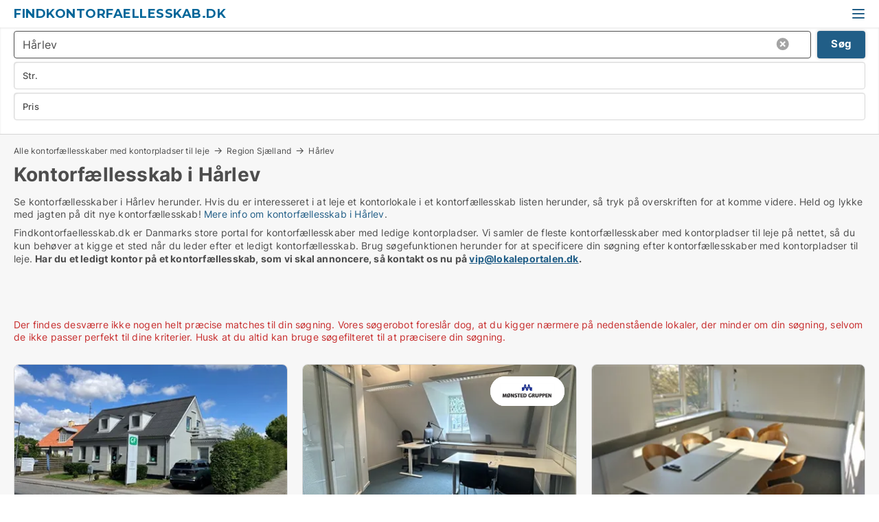

--- FILE ---
content_type: text/html; charset=utf-8
request_url: https://www.findkontorfaellesskab.dk/haarlev
body_size: 12134
content:
<!doctype html>
<html lang="da" prefix="og:http://ogp.me/ns#">
<head>
    
<meta charset="UTF-8" />

    <title>Kontorfællesskab i Hårlev - 18 pladser i kontorfællesskaber lige ...</title>
        <meta name="description" content="Se kontorfællesskaber i Hårlev herunder. Hvis du er interesseret i at leje en plads i et kontorfællesskab på listen herunder, så tryk på overskriften for at komme videre. Held og lykke med j..." />
        <meta name="robots" content="noindex,follow" />
        <meta property="fb:app_id" content="271960529906423" />
        <meta property="og:type" content="website" />
        <meta property="og:image" content="https://www.findkontorfaellesskab.dk/media/2zohm2et/microsoftteams-image.png" />
        <meta property="og:image:secure_url" content="https://www.findkontorfaellesskab.dk/media/2zohm2et/microsoftteams-image.png" />
        <meta property="og:image:alt" content="https://www.findkontorfaellesskab.dk/media/2zohm2et/microsoftteams-image.png" />
        <meta property="og:image:width" content="640" />
        <meta property="og:image:height" content="480" />
        <meta property="og:url" content="https://www.findkontorfaellesskab.dk/haarlev" />
        <meta property="og:title" content="Kontorfællesskab i Hårlev - 18 pladser i kontorfællesskaber lige ..." />
        <meta property="og:description" content="Se kontorfællesskaber i Hårlev herunder. Hvis du er interesseret i at leje en plads i et kontorfællesskab på listen herunder, så tryk på overskriften for at komme videre. Held og lykke med j..." />
<meta name="google-site-verification" content="cGJLBkyJJwv2nrmA-2FbbNoFeqxXs7brVb8LCl9ChIg" />

<link rel="canonical" href="https://www.findkontorfaellesskab.dk/haarlev" />

    <meta name="viewport" content="width=device-width, initial-scale=1, maximum-scale=1" />
    <link rel="shortcut icon" href="/images/favicons/favicon-l.svg" type="image/svg+xml" />



</head>
<body class="external-company new-popup-layout">

    <link rel="stylesheet" type="text/css" href="/css/fonts.css?v=e4PUKHyyzSNBB0D3fk2jXeYHj1E" />

    <link rel="stylesheet" href="https://fonts.googleapis.com/css2?family=Montserrat:ital,wght@0,100..900;1,100..900&display=swap" />

<link rel="stylesheet" href="/bundles/css/styles.css?v=pWVo-qnRWIgdurHenxtdXkftMa4" />
<link rel="stylesheet" href="/bundles/css/ie.css?v=arvbbbJlr3nYUy4yERXZvdZs-2M" />

    <link rel="stylesheet" type="text/css" href="/css/Print.css?v=bYdEREpUZoZiSfaoFUgZUwvL20s" media="print" />
    
    

    <style type="text/css">
        header section .logo > strong {
                font-family: Montserrat, sans-serif;
                    font-weight: bold;
                font-size: 30px;
                color: #006699;
        }

        @media only screen and (max-width: 1319px) {
            header section .logo > strong {
                    font-size: 18px;
            }
        }
    </style>
<header id="header">
    <section>
            <a class="logo" href="https://www.findkontorfaellesskab.dk">
<strong>Findkontorfaellesskab.dk</strong>            </a>
            <div class="post-logo show-desktop">
                <ul class="info" style="visibility:visible;"><li><span style="font-weight:bold;font-size:16px">Vi samler kontorfællesskaber i DK. Skriv til vip@lokaleportalen.dk, hvis dit kontorfællesskab mangler</span></li></ul>
            </div>
            <div class="logo-btns">
                
                <a class="show-menu-button" onclick="ToggleMenu();"></a>
            </div>
        <div id="slide_nav" class="mobile-navi"></div>
    </section>
        <nav>
                <div  data-single-line="">
                    <aside>
<a class="regular" href="https://www.findkontorfaellesskab.dk/om-findkontorfaellesskab">Om os</a><a class="regular" href="https://www.findkontorfaellesskab.dk/kontakt">Kontakt os</a><a class="regular" href="https://www.findkontorfaellesskab.dk/kontorfaellesskab-soeges">Find lejer</a><a class="regular" href="https://www.lokaleportalen.dk/opret-annonce?campid=classb" rel="nofollow">Opret annonce</a><a class="regular" href="https://www.findkontorfaellesskab.dk/lokaler-paa-facebook">Kontorfællesskaber på facebook</a>                        
                    </aside>
                    <aside>
                    </aside>
                </div>
        </nav>
    
</header>


    <main id="layout" class="">
        <div id="container">
            <div id="mainContent">
                
                <div class="content page-content" id="page_data">
                    
                    





<div class="search-results">
    <div class="top-section" data-extra-top-content="1">
<div class="breadcrumb head" id="simple_bread_crumb"><a href="/" onclick="ClearSearch()" oncontextmenu="ClearSearch()">Alle kontorfællesskaber med kontorpladser til leje</a><a href="/region-sjaelland" class="Kontorfællesskaber  på Region Sjælland" onclick="ClearSearch()" oncontextmenu="ClearSearch()">Region Sjælland</a><a href="/haarlev" class="Kontorfællesskaber   i  Hårlev" onclick="ClearSearch()" oncontextmenu="ClearSearch()">Hårlev</a></div><script type="application/ld+json">
    {
      "@context": "https://schema.org",
      "@type": "BreadcrumbList",
      "itemListElement": [{
        "@type": "ListItem",
        "position": 1,
        "name": "Alle kontorfællesskaber med kontorpladser til leje",
        "item": "https://www.findkontorfaellesskab.dk/"
      },{
        "@type": "ListItem",
        "position": 2,
        "name": "Region Sjælland",
        "item": "https://www.findkontorfaellesskab.dk/region-sjaelland"
      },{
        "@type": "ListItem",
        "position": 3,
        "name": "Hårlev",
        "item": "https://www.findkontorfaellesskab.dk/haarlev"
      }]
    }
    </script>        <h1 id="searchResultsHeadline">
            Kontorfællesskab i Hårlev
        </h1>
        <div class="seo-content">
            Se kontorfællesskaber  i Hårlev herunder. Hvis du er interesseret i at leje et kontorlokale i et kontorfællesskab listen herunder, så tryk på overskriften for at komme videre. Held og lykke med jagten på dit nye kontorfællesskab! <a href="#moreinfo" data-anchor="#moreinfo">Mere info om kontorfællesskab i Hårlev</a>.
        </div>
            <div id="search_legend" class="search-legend">
                <div class="search-result-info">
                    <div class="show-desktop"><p>Findkontorfaellesskab.dk er Danmarks store portal for kontorfællesskaber med ledige kontorpladser. Vi samler de fleste kontorfællesskaber med kontorpladser til leje på nettet, så du kun behøver at kigge et sted når du leder efter et ledigt kontorfællesskab. Brug søgefunktionen herunder for at specificere din søgning efter kontorfællesskaber med kontorpladser til leje. <strong>Har du et ledigt kontor på et kontorfællesskab, som vi skal annoncere, så kontakt os nu på <a rel="noopener" tabindex="-1" href="mailto:vip@lokaleportalen.dk" target="_blank" class="fui-Link ___m14voj0 f3rmtva f1ern45e f1deefiw f1n71otn f1q5o8ev f1h8hb77 f1vxd6vx f1ewtqcl fyind8e f1k6fduh f1w7gpdv fk6fouc fjoy568 figsok6 f1hu3pq6 f11qmguv f19f4twv f1tyq0we f1g0x7ka fhxju0i f1qch9an f1cnd47f fqv5qza f1vmzxwi f1o700av f13mvf36 f9n3di6 f1ids18y fygtlnl f1deo86v f12x56k7 f1iescvh ftqa4ok f50u1b5 fs3pq8b f1hghxdh f1tymzes f1x7u7e9 f1cmlufx f10aw75t fsle3fq" aria-label="Link vip@lokaleportalen.dk">vip@lokaleportalen.dk</a>.</strong></p>
<p><strong><br /><br /></strong></p></div><div class="show-mobile"><p>Findkontorfaellesskab.dk er Danmarks store portal for kontorfællesskaber med ledige kontorpladser. Vi samler de fleste kontorfællesskaber med kontorpladser til leje på nettet, så du kun behøver at kigge et sted når du leder efter et ledigt kontorfællesskab. Brug søgefunktionen herunder for at specificere din søgning efter kontorfællesskaber med kontorpladser til leje. <strong>Har du et ledigt kontor på et kontorfællesskab, som vi skal annoncere, så kontakt os nu på <a rel="noopener" tabindex="-1" href="mailto:vip@lokaleportalen.dk" target="_blank" class="fui-Link ___m14voj0 f3rmtva f1ern45e f1deefiw f1n71otn f1q5o8ev f1h8hb77 f1vxd6vx f1ewtqcl fyind8e f1k6fduh f1w7gpdv fk6fouc fjoy568 figsok6 f1hu3pq6 f11qmguv f19f4twv f1tyq0we f1g0x7ka fhxju0i f1qch9an f1cnd47f fqv5qza f1vmzxwi f1o700av f13mvf36 f9n3di6 f1ids18y fygtlnl f1deo86v f12x56k7 f1iescvh ftqa4ok f50u1b5 fs3pq8b f1hghxdh f1tymzes f1x7u7e9 f1cmlufx f10aw75t fsle3fq" aria-label="Link vip@lokaleportalen.dk">vip@lokaleportalen.dk</a>.</strong></p>
<p><strong><br /><br /></strong></p></div> 
                </div>
            </div>



</div>




<div class="side-search-criteria" id="side_crit">
    <div class="wrap">
<form action="/Custom/LeftMenu/Process?cityName=haarlev&zipCode=&sourceType=search&isSearchResultPage=True&nodeId=21759&searchType=FindAds" data-ajax="true" method="POST" data-ajax-mode="after" data-ajax-update="#side_crit" data-ajax-failure="alert('An unexpected error occured. Please contact support@mail.lokaleportalen.dk');" id="side_crit_form" datavalalert="1">
            <div class="filter ">


                

                    <div class="item  primary">
        <label class="h3" for="side_crit_exp_locationtitle">Hvor søger du?</label>
                        <div class="box huge" data-criteria="LeftMenu_ZipCodes">
                            

<div data-behavior="ZipContainer" id="LeftMenu_ZipCodes" class="zip-control"
     data-duplicate-big-cities="false"
     data-max-items=""
     data-country=""
     data-max-items-message="Du kan højst vælge  postnumre. "
     data-no-cities-message="&amp;lt;span class=&amp;quot;show-desktop&amp;quot;&amp;gt;Vælg by/postnummer&amp;lt;/span&amp;gt;&amp;lt;span class=&amp;quot;show-mobile&amp;quot;&amp;gt;Område&amp;lt;/span&amp;gt;"
     data-several-cities-message="[amount] postnumre valgt"
     data-counting-label="true"
     data-allow-regions="true"
     data-country-changes-callback="false"
     data-hide-countries="true"
     data-search-countries="true"
     data-placeholder="Skriv by/område..."
     data-use-search-button="true"
     v-bind:class="{ 'has-values': selected.length > 0 }">
    <input type="text" style="display:none;" ref="value" name="LeftMenu_ZipCodes" value="4652" v-bind:value="valueString"
           data-val="false" data-val-required="" />
    <div class="zip-selector search-text-container">
                <a class="search-button" v-on:click="togglePopup()"></a>
            <input type="text" class="txt placeholder-green search-text-input" v-bind:value="filter" v-on:input="filter=$event.target.value" v-on:focus="onFocus()" v-on:blur="onBlur()" v-on:keydown.enter.prevent="onEnter"
                v-bind:placeholder="placeholder" autocomplete="off" />
            <a class="delete-all" v-show="isDeleteAllShown" v-on:click="removeAll()"></a>
                <a class="button search-text-button" v-on:click="search()">Søg</a>
        <div ref="popup" class="popup-container" v-show="visible" style="display:none;">
            <div ref="items" class="ZipCodeContainer custom-scroll">
                <template v-for="item in cities" v-bind:key="item.Id">
                    <span class="custom-cb"
                          v-bind:title="item.Name" 
                          v-bind:class="{ bold: item.IsRegion && item.ChildIds.length > 0}"
                          v-on:click="toggle(item)">
                        <input type="checkbox" v-bind:value="item.Id" v-bind:checked="isItemSelected(item)" v-if="!item.IsRegion || allowRegions" />
                        <span>{{item.Name}}</span>
                    </span>
                    <fieldset v-if="regionMode && item.IsRegion && item.ChildIds.length > 0 && item.ShowChildItems">
                        <a v-on:click="selectVisible" v-show="isSelectAllInPopupVisible" class="link non-link red">Vælg alle herunder</a>
                        <a v-on:click="removeVisible" v-show="isDeleteAllInPopupVisible" class="link non-link red">Slet valgte</a>
                    </fieldset>
                </template>
            </div>
            <div class="btns" v-show="cities.length > 0">
                <a class="button small full-width" v-on:click="onOk()">OK</a>
            </div>
            <div class="tip" v-show="showPopupTip">Scroll ned for at se flere byer</div>
        </div>
    </div>
</div>
                        </div>
                    </div>


                    <div class="item secondary">
        <label class="h3" for="side_crit_exp_litsize.text">Hvilken størrelse søges?</label>
                        <span class="popup-opener" data-behavior="PopupOpener"><span class="show-desktop">Hvilken størrelse søges?</span><span class="show-mobile">Str.</span></span>
                        <div class="box" data-criteria="LeftMenu_Area" data-preffix="Størrelse">
                            

<div data-behavior="SpanBox" class="span-box slider"
       data-sp-decimal=","
       data-sp-thousand="."
       data-perc-deviation="0"
       data-disable-autofill=""
       data-disable-formatting="false" name="LeftMenu_Area">
        <div class="holder" data-slider data-max="5000" data-postfix="&lt;span&gt;m&lt;sup&gt;2&lt;/sup&gt;&lt;/span&gt;" data-step="10">
            <input ref="fieldTo" data-from type="text" name="LeftMenu_AreaFrom" v-bind:value="resultMin" />
            <input ref="fieldFrom" data-to type="text" name="LeftMenu_AreaTo" v-bind:value="resultMax" />

            <input type="range" min="0" max="5000" step="10" v-model="value1" />
            <input type="range" min="0" max="5000" step="10" v-model="value2" />
            <div class="line">
                <span v-bind:style="{ width: rangeWidth + '%', marginLeft: rangeOffset + '%' }"></span>
            </div>
            <div class="tips">
                <div>
                    <span ref="inputMin" contenteditable="true" v-html="inputMin" v-on:blur="onMinInput" v-on:focus="onMinFocus" v-on:keydown.enter="onKeypressEnter" :class="{ 'editable': true }"></span>
                    <span v-html="postfix"></span>
                </div>
                <div>
                    <span ref="inputMax" contenteditable="true" v-html="inputMax" v-on:blur="onMaxInput" v-on:focus="onMaxFocus" v-on:keydown.enter="onKeypressEnter" :class="{ 'editable': true }"></span>
                    <span v-html="postfix"></span>
                </div>
            </div>
        </div>
</div>
                        </div>
                    </div>


                        <div class="item secondary">
                            <span class="popup-opener" data-behavior="PopupOpener"><span class="show-desktop">Vælg pris</span><span class="show-mobile">Pris</span></span>
                            <div>
            <div class="box" id="crit_rent_price" data-criteria="LeftMenu_RentPrice" data-demands="1"
                 data-preffix="Pris" data-suffix="om måned">
                <strong>Leje per måned</strong>
                <div>
                    

<div data-behavior="SpanBox" class="span-box slider"
       data-sp-decimal=","
       data-sp-thousand="."
       data-perc-deviation="0"
       data-disable-autofill=""
       data-disable-formatting="false" name="LeftMenu_RentPrice">
        <div class="holder" data-slider data-max="1000000" data-postfix="&lt;span&gt;kr.&lt;/span&gt;" data-step="10000">
            <input ref="fieldTo" data-from type="text" name="LeftMenu_RentPriceFrom" v-bind:value="resultMin" />
            <input ref="fieldFrom" data-to type="text" name="LeftMenu_RentPriceTo" v-bind:value="resultMax" />

            <input type="range" min="0" max="1000000" step="10000" v-model="value1" />
            <input type="range" min="0" max="1000000" step="10000" v-model="value2" />
            <div class="line">
                <span v-bind:style="{ width: rangeWidth + '%', marginLeft: rangeOffset + '%' }"></span>
            </div>
            <div class="tips">
                <div>
                    <span ref="inputMin" contenteditable="true" v-html="inputMin" v-on:blur="onMinInput" v-on:focus="onMinFocus" v-on:keydown.enter="onKeypressEnter" :class="{ 'editable': true }"></span>
                    <span v-html="postfix"></span>
                </div>
                <div>
                    <span ref="inputMax" contenteditable="true" v-html="inputMax" v-on:blur="onMaxInput" v-on:focus="onMaxFocus" v-on:keydown.enter="onKeypressEnter" :class="{ 'editable': true }"></span>
                    <span v-html="postfix"></span>
                </div>
            </div>
        </div>
</div>
                </div>
            </div>
                <div class="box" id="crit_sqm_price" data-criteria="LeftMenu_SquareMetersPrice" data-demands="1"
                     data-preffix="Pris" data-suffix="om året">
                    <strong>Leje per m2 per år ex. drift</strong>
                    <div>
                        

<div data-behavior="SpanBox" class="span-box slider"
       data-sp-decimal=","
       data-sp-thousand="."
       data-perc-deviation="0"
       data-disable-autofill=""
       data-disable-formatting="false" name="LeftMenu_SquareMetersPrice">
        <div class="holder" data-slider data-max="5000" data-postfix="&lt;span&gt;kr.&lt;/span&gt;" data-step="10">
            <input ref="fieldTo" data-from type="text" name="LeftMenu_SquareMetersPriceFrom" v-bind:value="resultMin" />
            <input ref="fieldFrom" data-to type="text" name="LeftMenu_SquareMetersPriceTo" v-bind:value="resultMax" />

            <input type="range" min="0" max="5000" step="10" v-model="value1" />
            <input type="range" min="0" max="5000" step="10" v-model="value2" />
            <div class="line">
                <span v-bind:style="{ width: rangeWidth + '%', marginLeft: rangeOffset + '%' }"></span>
            </div>
            <div class="tips">
                <div>
                    <span ref="inputMin" contenteditable="true" v-html="inputMin" v-on:blur="onMinInput" v-on:focus="onMinFocus" v-on:keydown.enter="onKeypressEnter" :class="{ 'editable': true }"></span>
                    <span v-html="postfix"></span>
                </div>
                <div>
                    <span ref="inputMax" contenteditable="true" v-html="inputMax" v-on:blur="onMaxInput" v-on:focus="onMaxFocus" v-on:keydown.enter="onKeypressEnter" :class="{ 'editable': true }"></span>
                    <span v-html="postfix"></span>
                </div>
            </div>
        </div>
</div>
                    </div>
                </div>
            <div class="box" id="crit_buy_price" data-criteria="LeftMenu_SalePrice" data-demands="2,9"
                 data-preffix="Pris">
                <strong>Salgspris</strong>
                <div>
                    

<div data-behavior="SpanBox" class="span-box slider"
       data-sp-decimal=","
       data-sp-thousand="."
       data-perc-deviation="0"
       data-disable-autofill=""
       data-disable-formatting="false" name="LeftMenu_SalePrice">
        <div class="holder" data-slider data-max="100000000" data-postfix="&lt;span&gt;kr.&lt;/span&gt;" data-step="1000000">
            <input ref="fieldTo" data-from type="text" name="LeftMenu_SalePriceFrom" v-bind:value="resultMin" />
            <input ref="fieldFrom" data-to type="text" name="LeftMenu_SalePriceTo" v-bind:value="resultMax" />

            <input type="range" min="0" max="100000000" step="1000000" v-model="value1" />
            <input type="range" min="0" max="100000000" step="1000000" v-model="value2" />
            <div class="line">
                <span v-bind:style="{ width: rangeWidth + '%', marginLeft: rangeOffset + '%' }"></span>
            </div>
            <div class="tips">
                <div>
                    <span ref="inputMin" contenteditable="true" v-html="inputMin" v-on:blur="onMinInput" v-on:focus="onMinFocus" v-on:keydown.enter="onKeypressEnter" :class="{ 'editable': true }"></span>
                    <span v-html="postfix"></span>
                </div>
                <div>
                    <span ref="inputMax" contenteditable="true" v-html="inputMax" v-on:blur="onMaxInput" v-on:focus="onMaxFocus" v-on:keydown.enter="onKeypressEnter" :class="{ 'editable': true }"></span>
                    <span v-html="postfix"></span>
                </div>
            </div>
        </div>
</div>
                </div>
            </div>
                            </div>
                        </div>





            </div>
            <input id="btnCriteriaUpdated" type="submit" style="display:none;" name="CriteriaUpdated" />
            <input id="btnMoreLocations" type="submit" style="display:none;" name="MoreLocations" />
                <div class="static-filter-buttons show-criteria">
                    <a class="button medium" href="javascript:LeftMenu_ShowSecondaryCriteria()"><span class="text-show">Detaljeret søgning</span><span class="text-hide">Søg</span></a>


    <div class="sorting-box" data-sorting-control style="visibility:hidden;" v-bind:style="{ visibility: initialized ? 'visible' : 'hidden' }" data-init-value="default_asc">
        <label v-show="isDefault" style="display: none;">Sorter søgeresultat</label>
        <span v-show="!isDefault" style="display: none;">Sortér efter</span>
        <label v-show="!isDefault" style="display: none;">{{label}}</label>
        <select ref="select" data-field="srt_field" data-dir="srt_dir" v-model="selected">
                <option value="default_asc">Standard</option>
                <option value="size_asc">Størrelse (mindste først)</option>
                <option value="size_desc">Størrelse (største først)</option>
                <option value="price_asc">Pris (laveste først)</option>
                <option value="price_desc">Pris (højeste først)</option>
        </select>
    </div>
                </div>
</form>

    </div>
</div>

    <div class="wrap">
        


<style type="text/css">
    .image-watermark.--missing > span {
    font-weight: bold !important;
color:rgba(208, 230, 247,1) !important;
}
@media only screen and (max-width: 999px) {
    .image-watermark.--missing > span {
        font-weight: bold !important;
color:rgba(208, 230, 247,1) !important;
    }
}
    .image-watermark.--street > span {
    font-weight: bold !important;
color:rgba(208, 230, 247,1) !important;
}
@media only screen and (max-width: 999px) {
    .image-watermark.--street > span {
        font-weight: bold !important;
color:rgba(208, 230, 247,1) !important;
    }
}
</style>


    <script>
        var AdsList_CustomRoutes = {
        listMode: 'Search',
        tableHeader: '',
        isMapRendered: false,
        isMapShown: false,
        pageIndex: null
        }
    </script>
        <div id="ads_list" class="ads-list-wrapper regular-list grid">





            
            <div class="no-results">Der findes desværre ikke nogen helt præcise matches til din søgning. Vores søgerobot foreslår dog, at du kigger nærmere på nedenstående lokaler, der minder om din søgning, selvom de ikke passer perfekt til dine kriterier. Husk at du altid kan bruge søgefilteret til at præcisere din søgning.</div>
            <div id="scroll_target"></div>
                <ul class="table-ads col-3">

                        <li class="hightlighted">
                            <div  onclick="Redirect('/kontorfaellesskaber/roskilde/278065-elisagaardsvej', false)">
                                    <h4 class="line-clamp line-2">
                                        <a href="/kontorfaellesskaber/roskilde/278065-elisagaardsvej" target="_self" title="Kontorfællesskab til leje i 4000 Roskilde, Elisagårdsvej">Kontorfællesskab til leje i 4000 Roskilde, Elisagårdsvej</a>
                                    </h4>

                                    <div class="image">
                                            <a onclick="Redirect(&#x27;/kontorfaellesskaber/roskilde/278065-elisagaardsvej&#x27;, false)" data-no-propagation>
        <div class="main-img">
            <img src="/LPUploadImages/Cache/3af108e5-c052-43c7-9b5b-a4b704fbc977_411.webp?t=638696715413207910" alt="Attraktive lokaler, synlighed og central beliggenhed i Roskilde." title="Attraktive lokaler, synlighed og central beliggenhed i Roskilde." loading="lazy" />
            
        </div>
                                            </a>

                                            <div class="vip-label" data-no-propagation>
                                                <span>
<a class="vip-icon" href="javascript:void(0)" popup-content-id="23669">Platinannonce</a>                                                </span>
                                            </div>
                                    </div>




<div class="wrap">




                                    <div class="text-data" >
                                            <a href="/kontorfaellesskaber/roskilde/278065-elisagaardsvej" data-no-propagation target="_self" title="Attraktive lokaler, synlighed og central beliggenhed i Roskilde.">Attraktive lokaler, synlighed og central beliggenhed i Roskilde.</a>
                                    </div>

                                        <div class="bottom"> 
                                            <div class="list-facts">
                                                <ul>
                                                </ul>
                                            </div>
                                        </div>

</div>                            </div>
                        </li>                    
                        <li class="">
                            <div  onclick="Redirect('/kontorlokaler/naestved/42459-toldbodgade', false)">
                                    <h4 class="line-clamp line-2">
                                        <a href="/kontorlokaler/naestved/42459-toldbodgade" target="_self" title="15 m2 kontor til leje i 4700 Næstved, Toldbodgade">15 m2 kontor til leje i 4700 Næstved, Toldbodgade</a>
                                    </h4>

                                    <div class="image">
                                            <a onclick="Redirect(&#x27;/kontorlokaler/naestved/42459-toldbodgade&#x27;, false)" data-no-propagation>
        <div class="main-img">
            <img src="/LPUploadImages/Cache/6e2928e2-2d44-4341-b19d-b7ebd3204b38_411.webp?t=638973366724312864" alt="Kontor - Klinik - Kontorfællesskab - ALL INCLUSIVE" title="Kontor - Klinik - Kontorfællesskab - ALL INCLUSIVE" loading="lazy" />
                <div class="logo-img">
                    <img src="/ContactInfoLogosFolder/787.png?v=639040594029453752" alt="Kontor - Klinik - Kontorfællesskab - ALL INCLUSIVE" title="Kontor - Klinik - Kontorfællesskab - ALL INCLUSIVE" loading="lazy" />
                </div>
            
        </div>
                                            </a>
                                            <span class="logo-img">
                                                <img src="/ContactInfoLogosFolder/787.png?v=639040594029453752" title="Taipan Ejendomme ApS" alt="Taipan Ejendomme ApS" loading="lazy" />
                                            </span>

                                    </div>




<div class="wrap">




                                    <div class="text-data" >
                                            <a href="/kontorlokaler/naestved/42459-toldbodgade" data-no-propagation target="_self" title="Kontor - Klinik - Kontorfællesskab - ALL INCLUSIVE">Kontor - Klinik - Kontorfællesskab - ALL INCLUSIVE</a>
                                    </div>

                                        <div class="bottom"> 
                                            <div class="list-facts">
                                                <ul>
                                                        <li>
                                                            <label>Leje per m2:</label>
        <span>3.620 kr/m2/år
</span>
                                                        </li>
                                                </ul>
                                            </div>
                                        </div>

</div>                            </div>
                        </li>                    
                        <li class="">
                            <div  onclick="Redirect('/kontorfaellesskaber/solroed-strand/5651-solroed-center', false)">
                                    <h4 class="line-clamp line-2">
                                        <a href="/kontorfaellesskaber/solroed-strand/5651-solroed-center" target="_self" title="Kontorfællesskab til leje i 2680 Solrød Strand, Solrød Center">Kontorfællesskab til leje i 2680 Solrød Strand, Solrød Center</a>
                                    </h4>

                                    <div class="image">
                                            <a onclick="Redirect(&#x27;/kontorfaellesskaber/solroed-strand/5651-solroed-center&#x27;, false)" data-no-propagation>
        <div class="main-img">
            <img src="/LPUploadImages/Cache/97deb8ce-0676-40b9-ac69-8d4a2255984e_411.webp?t=634910130365096570" alt="Udlejning af kontorpladser og kontorer i Solrød." title="Udlejning af kontorpladser og kontorer i Solrød." loading="lazy" />
            
        </div>
                                            </a>

                                    </div>




<div class="wrap">




                                    <div class="text-data" >
                                            <a href="/kontorfaellesskaber/solroed-strand/5651-solroed-center" data-no-propagation target="_self" title="Udlejning af kontorpladser og kontorer i Solrød.">Udlejning af kontorpladser og kontorer i Solrød.</a>
                                    </div>

                                        <div class="bottom"> 
                                            <div class="list-facts">
                                                <ul>
                                                        <li>
                                                            <label>Leje:</label>
        <span>1.550 kr pr plads
</span>
                                                        </li>
                                                </ul>
                                            </div>
                                        </div>

</div>                            </div>
                        </li>                    
                        <li class="">
                            <div  onclick="Redirect('/kontorlokaler/holbaek/22206-stenhusvej', false)">
                                    <h4 class="line-clamp line-2">
                                        <a href="/kontorlokaler/holbaek/22206-stenhusvej" target="_self" title="18 m2 kontor til leje i 4300 Holbæk, Stenhusvej">18 m2 kontor til leje i 4300 Holbæk, Stenhusvej</a>
                                    </h4>

                                    <div class="image">
                                            <a onclick="Redirect(&#x27;/kontorlokaler/holbaek/22206-stenhusvej&#x27;, false)" data-no-propagation>
        <div class="main-img">
            <img src="/LPUploadImages/Cache/ec79d217-3a96-4a93-acba-10bbab955324_411.webp?t=636874191382850286" alt="Ref. 10 Kontor på 18 m2 bliver klar til at flytte ind i." title="Ref. 10 Kontor på 18 m2 bliver klar til at flytte ind i." loading="lazy" />
            
        </div>
                                            </a>

                                    </div>




<div class="wrap">




                                    <div class="text-data" >
                                            <a href="/kontorlokaler/holbaek/22206-stenhusvej" data-no-propagation target="_self" title="Ref. 10 Kontor på 18 m2 bliver klar til at flytte ind i.">Ref. 10 Kontor på 18 m2 bliver klar til at flytte ind i.</a>
                                    </div>

                                        <div class="bottom"> 
                                            <div class="list-facts">
                                                <ul>
                                                        <li>
                                                            <label>Leje per m2:</label>
        <span>3.333,33 kr/m2/år
</span>
                                                        </li>
                                                </ul>
                                            </div>
                                        </div>

</div>                            </div>
                        </li>                    
                        <li class="">
                            <div  onclick="Redirect('/kontorlokaler/roskilde/92309-industrivej', false)">
                                    <h4 class="line-clamp line-2">
                                        <a href="/kontorlokaler/roskilde/92309-industrivej" target="_self" title="10 - 1000 m2 kontor til leje i 4000 Roskilde, Industrivej">10 - 1000 m2 kontor til leje i 4000 Roskilde, Industrivej</a>
                                    </h4>

                                    <div class="image">
                                            <a onclick="Redirect(&#x27;/kontorlokaler/roskilde/92309-industrivej&#x27;, false)" data-no-propagation>
        <div class="main-img">
            <img src="/LPUploadImages/Cache/9cf9bd12-4adc-42f1-b8f7-694b9515ab26_411.webp?t=636588892218242233" alt="Indus21 - Roskildes største kontorfællesskab" title="Indus21 - Roskildes største kontorfællesskab" loading="lazy" />
                <div class="logo-img">
                    <img src="/ContactInfoLogosFolder/148960.png?v=636588878005369270" alt="Indus21 - Roskildes største kontorfællesskab" title="Indus21 - Roskildes største kontorfællesskab" loading="lazy" />
                </div>
            
        </div>
                                            </a>
                                            <span class="logo-img">
                                                <img src="/ContactInfoLogosFolder/148960.png?v=636588878005369270" title="Indus21" alt="Indus21" loading="lazy" />
                                            </span>

                                    </div>




<div class="wrap">




                                    <div class="text-data" >
                                            <a href="/kontorlokaler/roskilde/92309-industrivej" data-no-propagation target="_self" title="Indus21 - Roskildes største kontorfællesskab">Indus21 - Roskildes største kontorfællesskab</a>
                                    </div>

                                        <div class="bottom"> 
                                            <div class="list-facts">
                                                <ul>
                                                </ul>
                                            </div>
                                        </div>

</div>                            </div>
                        </li>                    
                        <li class="">
                            <div  onclick="Redirect('/kontorlokaler/holbaek/9713-stenhusvej', false)">
                                    <h4 class="line-clamp line-2">
                                        <a href="/kontorlokaler/holbaek/9713-stenhusvej" target="_self" title="12 m2 kontor til leje i 4300 Holbæk, Stenhusvej">12 m2 kontor til leje i 4300 Holbæk, Stenhusvej</a>
                                    </h4>

                                    <div class="image">
                                            <a onclick="Redirect(&#x27;/kontorlokaler/holbaek/9713-stenhusvej&#x27;, false)" data-no-propagation>
        <div class="main-img">
            <img src="/LPUploadImages/Cache/1e2908e9-b176-41ec-bbe2-48523653cb37_411.webp?t=635411120854672370" alt="Ref. 21 Kontor på 12 m2 lige til at flytte ind i." title="Ref. 21 Kontor på 12 m2 lige til at flytte ind i." loading="lazy" />
            
        </div>
                                            </a>

                                    </div>




<div class="wrap">




                                    <div class="text-data" >
                                            <a href="/kontorlokaler/holbaek/9713-stenhusvej" data-no-propagation target="_self" title="Ref. 21 Kontor på 12 m2 lige til at flytte ind i.">Ref. 21 Kontor på 12 m2 lige til at flytte ind i.</a>
                                    </div>

                                        <div class="bottom"> 
                                            <div class="list-facts">
                                                <ul>
                                                        <li>
                                                            <label>Leje per m2:</label>
        <span>3.255 kr/m2/år
</span>
                                                        </li>
                                                </ul>
                                            </div>
                                        </div>

</div>                            </div>
                        </li>                    
                        <li class="">
                            <div  onclick="Redirect('/kontorlokaler/koege/307683-gammel-lyngvej', false)">
                                    <h4 class="line-clamp line-2">
                                        <a href="/kontorlokaler/koege/307683-gammel-lyngvej" target="_self" title="55 m2 kontor til leje i 4600 Køge, Gammel Lyngvej">55 m2 kontor til leje i 4600 Køge, Gammel Lyngvej</a>
                                    </h4>

                                    <div class="image">
                                            <a onclick="Redirect(&#x27;/kontorlokaler/koege/307683-gammel-lyngvej&#x27;, false)" data-no-propagation>
        <div class="main-img">
            <img src="/LPUploadImages/Cache/74efdaee-8d7f-41c1-aaff-f08b1c16c4f2_411.webp?t=638978613844719711" alt="55 kvm stort lyst lokale i kontorfællesskab" title="55 kvm stort lyst lokale i kontorfællesskab" loading="lazy" />
                <div class="logo-img">
                    <img src="/ContactInfoLogosFolder/85851.png?v=638009926401869313" alt="55 kvm stort lyst lokale i kontorfællesskab" title="55 kvm stort lyst lokale i kontorfællesskab" loading="lazy" />
                </div>
            
        </div>
                                            </a>
                                            <span class="logo-img">
                                                <img src="/ContactInfoLogosFolder/85851.png?v=638009926401869313" title="Evang Ejendomme" alt="Evang Ejendomme" loading="lazy" />
                                            </span>

                                    </div>




<div class="wrap">




                                    <div class="text-data" >
                                            <a href="/kontorlokaler/koege/307683-gammel-lyngvej" data-no-propagation target="_self" title="55 kvm stort lyst lokale i kontorfællesskab">55 kvm stort lyst lokale i kontorfællesskab</a>
                                    </div>

                                        <div class="bottom"> 
                                            <div class="list-facts">
                                                <ul>
                                                </ul>
                                            </div>
                                        </div>

</div>                            </div>
                        </li>                    
                        <li class="">
                            <div  onclick="Redirect('/kontorfaellesskaber/koege/178701-gl-lyngvej', false)">
                                    <h4 class="line-clamp line-2">
                                        <a href="/kontorfaellesskaber/koege/178701-gl-lyngvej" target="_self" title="Kontorfællesskab til leje i 4600 Køge, Gl. Lyngvej">Kontorfællesskab til leje i 4600 Køge, Gl. Lyngvej</a>
                                    </h4>

                                    <div class="image">
                                            <a onclick="Redirect(&#x27;/kontorfaellesskaber/koege/178701-gl-lyngvej&#x27;, false)" data-no-propagation>
        <div class="main-img">
            <img src="/LPUploadImages/Cache/4eb4f666-9cdd-42a1-b5a9-2817690e8d75_411.webp?t=638072938057731617" alt="Hyggeligt erhvervshus - Lokaler fra 10 m2" title="Hyggeligt erhvervshus - Lokaler fra 10 m2" loading="lazy" />
                <div class="logo-img">
                    <img src="/ContactInfoLogosFolder/85851.png?v=638009926401869313" alt="Hyggeligt erhvervshus - Lokaler fra 10 m2" title="Hyggeligt erhvervshus - Lokaler fra 10 m2" loading="lazy" />
                </div>
            
        </div>
                                            </a>
                                            <span class="logo-img">
                                                <img src="/ContactInfoLogosFolder/85851.png?v=638009926401869313" title="Evang Ejendomme" alt="Evang Ejendomme" loading="lazy" />
                                            </span>

                                    </div>




<div class="wrap">




                                    <div class="text-data" >
                                            <a href="/kontorfaellesskaber/koege/178701-gl-lyngvej" data-no-propagation target="_self" title="Hyggeligt erhvervshus - Lokaler fra 10 m2">Hyggeligt erhvervshus - Lokaler fra 10 m2</a>
                                    </div>

                                        <div class="bottom"> 
                                            <div class="list-facts">
                                                <ul>
                                                </ul>
                                            </div>
                                        </div>

</div>                            </div>
                        </li>                    
                        <li class="">
                            <div  onclick="Redirect('/kontorfaellesskaber/korsoer/196642-moellebjergvej', false)">
                                    <h4 class="line-clamp line-2">
                                        <a href="/kontorfaellesskaber/korsoer/196642-moellebjergvej" target="_self" title="Kontorfællesskab til leje i 4220 Korsør, Møllebjergvej">Kontorfællesskab til leje i 4220 Korsør, Møllebjergvej</a>
                                    </h4>

                                    <div class="image">
                                            <a onclick="Redirect(&#x27;/kontorfaellesskaber/korsoer/196642-moellebjergvej&#x27;, false)" data-no-propagation>
        <div class="main-img">
            <img src="/LPUploadImages/Cache/5a78e589-78e1-461e-92e4-26b70c5929ce_411.webp?t=638073125022067544" alt="Kontorlokaler i det gamle Korsør sygehus" title="Kontorlokaler i det gamle Korsør sygehus" loading="lazy" />
                <div class="logo-img">
                    <img src="/ContactInfoLogosFolder/85851.png?v=638009926401869313" alt="Kontorlokaler i det gamle Korsør sygehus" title="Kontorlokaler i det gamle Korsør sygehus" loading="lazy" />
                </div>
            
        </div>
                                            </a>
                                            <span class="logo-img">
                                                <img src="/ContactInfoLogosFolder/85851.png?v=638009926401869313" title="Evang Ejendomme" alt="Evang Ejendomme" loading="lazy" />
                                            </span>

                                    </div>




<div class="wrap">




                                    <div class="text-data" >
                                            <a href="/kontorfaellesskaber/korsoer/196642-moellebjergvej" data-no-propagation target="_self" title="Kontorlokaler i det gamle Korsør sygehus">Kontorlokaler i det gamle Korsør sygehus</a>
                                    </div>

                                        <div class="bottom"> 
                                            <div class="list-facts">
                                                <ul>
                                                </ul>
                                            </div>
                                        </div>

</div>                            </div>
                        </li>                    
                        <li class="">
                            <div  onclick="Redirect('/kontorfaellesskaber/roskilde/178703-langebjerg', false)">
                                    <h4 class="line-clamp line-2">
                                        <a href="/kontorfaellesskaber/roskilde/178703-langebjerg" target="_self" title="Kontorfællesskab til leje i 4000 Roskilde, Langebjerg">Kontorfællesskab til leje i 4000 Roskilde, Langebjerg</a>
                                    </h4>

                                    <div class="image">
                                            <a onclick="Redirect(&#x27;/kontorfaellesskaber/roskilde/178703-langebjerg&#x27;, false)" data-no-propagation>
        <div class="main-img">
            <img src="/LPUploadImages/Cache/bff772dd-6cad-48d7-b2d6-7e791bedfb2f_411.webp?t=638073054118928337" alt="Moderne erhvervshus - 13-1.500 kvm" title="Moderne erhvervshus - 13-1.500 kvm" loading="lazy" />
                <div class="logo-img">
                    <img src="/ContactInfoLogosFolder/85851.png?v=638009926401869313" alt="Moderne erhvervshus - 13-1.500 kvm" title="Moderne erhvervshus - 13-1.500 kvm" loading="lazy" />
                </div>
            
        </div>
                                            </a>
                                            <span class="logo-img">
                                                <img src="/ContactInfoLogosFolder/85851.png?v=638009926401869313" title="Evang Ejendomme" alt="Evang Ejendomme" loading="lazy" />
                                            </span>

                                    </div>




<div class="wrap">




                                    <div class="text-data" >
                                            <a href="/kontorfaellesskaber/roskilde/178703-langebjerg" data-no-propagation target="_self" title="Moderne erhvervshus - 13-1.500 kvm">Moderne erhvervshus - 13-1.500 kvm</a>
                                    </div>

                                        <div class="bottom"> 
                                            <div class="list-facts">
                                                <ul>
                                                </ul>
                                            </div>
                                        </div>

</div>                            </div>
                        </li>                    
                        <li class="">
                            <div  onclick="Redirect('/kontorfaellesskaber/vordingborg/311241', false)">
                                    <h4 class="line-clamp line-2">
                                        <a href="/kontorfaellesskaber/vordingborg/311241" target="_self" title="Kontorfællesskab til leje i 4760 Vordingborg">Kontorfællesskab til leje i 4760 Vordingborg</a>
                                    </h4>

                                    <div class="image">
                                            <a onclick="Redirect(&#x27;/kontorfaellesskaber/vordingborg/311241&#x27;, false)" data-no-propagation>
        <div class="main-img">
            <img src="/LPUploadImages/Cache/7ac41564-60cd-4c2c-9da7-86123d3b4b1e_411.webp?t=639035749561039597" alt="Lokaler i historiske rammer" title="Lokaler i historiske rammer" loading="lazy" />
            
        </div>
                                            </a>

                                    </div>




<div class="wrap">




                                    <div class="text-data" >
                                            <a href="/kontorfaellesskaber/vordingborg/311241" data-no-propagation target="_self" title="Lokaler i historiske rammer">Lokaler i historiske rammer</a>
                                    </div>

                                        <div class="bottom"> 
                                            <div class="list-facts">
                                                <ul>
                                                </ul>
                                            </div>
                                        </div>

</div>                            </div>
                        </li>                    
                        <li class="">
                            <div  onclick="Redirect('/kontorlokaler/koege/294526', false)">
                                    <h4 class="line-clamp line-2">
                                        <a href="/kontorlokaler/koege/294526" target="_self" title="350 m2 kontor til leje i 4600 Køge">350 m2 kontor til leje i 4600 Køge</a>
                                    </h4>

                                    <div class="image">
                                            <a onclick="Redirect(&#x27;/kontorlokaler/koege/294526&#x27;, false)" data-no-propagation>
        <div class="main-img">
            <img src="/LPUploadImages/Cache/3b0c5cc9-7b56-4ff5-aa66-4f7e355c046f_411.webp?t=638866113343313633" alt="Kontor / Showroom / Klinik centralt i Køge" title="Kontor / Showroom / Klinik centralt i Køge" loading="lazy" />
            
        </div>
                                            </a>

                                    </div>




<div class="wrap">




                                    <div class="text-data" >
                                            <a href="/kontorlokaler/koege/294526" data-no-propagation target="_self" title="Kontor / Showroom / Klinik centralt i Køge">Kontor / Showroom / Klinik centralt i Køge</a>
                                    </div>

                                        <div class="bottom"> 
                                            <div class="list-facts">
                                                <ul>
                                                        <li>
                                                            <label>Leje:</label>
        <span>29.021 kr. per måned
</span>
                                                        </li>
                                                        <li>
                                                            <label>Leje per m2:</label>
        <span>995 kr/m2/år
</span>
                                                        </li>
                                                </ul>
                                            </div>
                                        </div>

</div>                            </div>
                        </li>                    
                        <li class="">
                            <div  onclick="Redirect('/kontorlokaler/slagelse/140445', false)">
                                    <h4 class="line-clamp line-2">
                                        <a href="/kontorlokaler/slagelse/140445" target="_self" title="10 - 2500 m2 kontor til leje i 4200 Slagelse">10 - 2500 m2 kontor til leje i 4200 Slagelse</a>
                                    </h4>

                                    <div class="image">
                                            <a onclick="Redirect(&#x27;/kontorlokaler/slagelse/140445&#x27;, false)" data-no-propagation>
        <div class="main-img">
            <img src="/LPUploadImages/Cache/fc0705f9-d5a0-4d9e-b5a2-17a2ba7ec195_411.webp?t=638198355660756056" alt="Centralt kontorfællesskab i Slagelse" title="Centralt kontorfællesskab i Slagelse" loading="lazy" />
            
        </div>
                                            </a>

                                    </div>




<div class="wrap">




                                    <div class="text-data" >
                                            <a href="/kontorlokaler/slagelse/140445" data-no-propagation target="_self" title="Centralt kontorfællesskab i Slagelse">Centralt kontorfællesskab i Slagelse</a>
                                    </div>

                                        <div class="bottom"> 
                                            <div class="list-facts">
                                                <ul>
                                                </ul>
                                            </div>
                                        </div>

</div>                            </div>
                        </li>                    
                        <li class="">
                            <div  onclick="Redirect('/kontorfaellesskaber/naestved/304802', false)">
                                    <h4 class="line-clamp line-2">
                                        <a href="/kontorfaellesskaber/naestved/304802" target="_self" title="Kontorfællesskab til leje i 4700 Næstved">Kontorfællesskab til leje i 4700 Næstved</a>
                                    </h4>

                                    <div class="image">
                                            <a onclick="Redirect(&#x27;/kontorfaellesskaber/naestved/304802&#x27;, false)" data-no-propagation>
        <div class="main-img">
            <img src="/LPUploadImages/Cache/41a90fec-0005-436d-85cf-5d3abf26248f_411.webp?t=638956000123882070" alt="Kontorfællesskab med sjæl" title="Kontorfællesskab med sjæl" loading="lazy" />
            
        </div>
                                            </a>

                                    </div>




<div class="wrap">




                                    <div class="text-data" >
                                            <a href="/kontorfaellesskaber/naestved/304802" data-no-propagation target="_self" title="Kontorfællesskab med sjæl">Kontorfællesskab med sjæl</a>
                                    </div>

                                        <div class="bottom"> 
                                            <div class="list-facts">
                                                <ul>
                                                </ul>
                                            </div>
                                        </div>

</div>                            </div>
                        </li>                    
                        <li class="">
                            <div  onclick="Redirect('/kontorlokaler/toelloese/259214', false)">
                                    <h4 class="line-clamp line-2">
                                        <a href="/kontorlokaler/toelloese/259214" target="_self" title="22 m2 kontor til leje i 4340 Tølløse">22 m2 kontor til leje i 4340 Tølløse</a>
                                    </h4>

                                    <div class="image">
                                            <a onclick="Redirect(&#x27;/kontorlokaler/toelloese/259214&#x27;, false)" data-no-propagation>
        <div class="main-img">
            <img src="/LPUploadImages/Cache/fbd3c411-4388-4820-91f6-433d4f59b054_411.webp?t=638632020719731681" alt="Kontor udlejes i Tølløse By" title="Kontor udlejes i Tølløse By" loading="lazy" />
            
        </div>
                                            </a>

                                    </div>




<div class="wrap">




                                    <div class="text-data" >
                                            <a href="/kontorlokaler/toelloese/259214" data-no-propagation target="_self" title="Kontor udlejes i Tølløse By">Kontor udlejes i Tølløse By</a>
                                    </div>

                                        <div class="bottom"> 
                                            <div class="list-facts">
                                                <ul>
                                                        <li>
                                                            <label>Leje:</label>
        <span>2.500 kr pr plads
</span>
                                                        </li>
                                                        <li>
                                                            <label>Leje per m2:</label>
        <span>1.363,63 kr/m2/år
</span>
                                                        </li>
                                                </ul>
                                            </div>
                                        </div>

</div>                            </div>
                        </li>                    
                        <li class="">
                            <div  onclick="Redirect('/kontorfaellesskaber/toelloese/259072', false)">
                                    <h4 class="line-clamp line-2">
                                        <a href="/kontorfaellesskaber/toelloese/259072" target="_self" title="Kontorfællesskab til leje i 4340 Tølløse">Kontorfællesskab til leje i 4340 Tølløse</a>
                                    </h4>

                                    <div class="image">
                                            <a onclick="Redirect(&#x27;/kontorfaellesskaber/toelloese/259072&#x27;, false)" data-no-propagation>
        <div class="main-img">
            <img src="/LPUploadImages/Cache/4301a394-1d0e-4856-9076-ab56a7cbeb19_411.webp?t=638632020165123110" alt="Kontorpladser udlejes i Tølløse" title="Kontorpladser udlejes i Tølløse" loading="lazy" />
            
        </div>
                                            </a>

                                    </div>




<div class="wrap">




                                    <div class="text-data" >
                                            <a href="/kontorfaellesskaber/toelloese/259072" data-no-propagation target="_self" title="Kontorpladser udlejes i Tølløse">Kontorpladser udlejes i Tølløse</a>
                                    </div>

                                        <div class="bottom"> 
                                            <div class="list-facts">
                                                <ul>
                                                        <li>
                                                            <label>Leje:</label>
        <span>1.500 kr pr plads
</span>
                                                        </li>
                                                </ul>
                                            </div>
                                        </div>

</div>                            </div>
                        </li>                    
                        <li class="">
                            <div  onclick="Redirect('/kontorfaellesskaber/roskilde/191291-vindingevej', false)">
                                    <h4 class="line-clamp line-2">
                                        <a href="/kontorfaellesskaber/roskilde/191291-vindingevej" target="_self" title="Kontorfællesskab til leje i 4000 Roskilde, Vindingevej">Kontorfællesskab til leje i 4000 Roskilde, Vindingevej</a>
                                    </h4>

                                    <div class="image">
                                            <a onclick="Redirect(&#x27;/kontorfaellesskaber/roskilde/191291-vindingevej&#x27;, false)" data-no-propagation>
        <div class="main-img">
            <img src="/LPUploadImages/Cache/d0120e02-b727-4f25-97a6-b662ed8c9908_411.webp?t=637969623154896665" alt="" title="" loading="lazy" />
            
        </div>
                                            </a>

                                    </div>




<div class="wrap">




                                    <div class="text-data" >
                                            <a href="/kontorfaellesskaber/roskilde/191291-vindingevej" data-no-propagation target="_self" title="&lt;span class=&quot;blurred&quot;&gt;[xxxxx]&lt;/span&gt;"><span class="blurred">[xxxxx]</span></a>
                                    </div>

                                        <div class="bottom"> 
                                            <div class="list-facts">
                                                <ul>
                                                </ul>
                                            </div>
                                        </div>

</div>                            </div>
                        </li>                    
                        <li class="">
                            <div  onclick="Redirect('/kontorfaellesskaber/greve/1130', false)">
                                    <h4 class="line-clamp line-2">
                                        <a href="/kontorfaellesskaber/greve/1130" target="_self" title="Kontorfællesskab til leje i 2670 Greve">Kontorfællesskab til leje i 2670 Greve</a>
                                    </h4>

                                    <div class="image">
                                            <a onclick="Redirect(&#x27;/kontorfaellesskaber/greve/1130&#x27;, false)" data-no-propagation>
        <div class="main-img">
            <img src="/LPUploadImages/Cache/318b4bea-413d-4390-bb44-3c5ac2b94ba3_411.webp?t=636162933409375717" alt=" – et godt sted at drive virksomhed" title=" – et godt sted at drive virksomhed" loading="lazy" />
            
        </div>
                                            </a>

                                    </div>




<div class="wrap">




                                    <div class="text-data" >
                                            <a href="/kontorfaellesskaber/greve/1130" data-no-propagation target="_self" title="&lt;span class=&quot;blurred&quot;&gt;[xxxxx]&lt;/span&gt; – et godt sted at drive virksomhed"><span class="blurred">[xxxxx]</span> – et godt sted at drive virksomhed</a>
                                    </div>

                                        <div class="bottom"> 
                                            <div class="list-facts">
                                                <ul>
                                                </ul>
                                            </div>
                                        </div>

</div>                            </div>
                        </li>                    
                </ul>
            <div class="paging-space">
            </div>


            
            
            
        </div>


    </div>
</div>

                            <div id="faqItem" data-page-faq-content="1" class="bottom-faq collapsible-blocks  hidden">
                                
                            </div>

<section data-ads-statistics class="data-ads-statistics">
<h2 class="title">Statistik over udviklingen i ledige kontorfællesskaber i Hårlev over den sidste måned</h2><p class="description"> Herunder ser du udviklingen i udbuddet af ledige kontorfællesskaber i Hårlev over den sidste måned. I den første kolonne ser du datoen. I den anden kolonne ser du det samlede antal ledige kontorfællesskaber  i Hårlev på datoen. I den tredje kolonne ser du antallet af nye kontorfællesskaber i Hårlev der er udbudt på datoen. I den fjerde kolonne ser du antallet af kontorfællesskaber  i Hårlev der er udlejet eller solgt på datoen.  Se også samlet <a href="https://www.lokaleportalen.dk/ejendoms-statistik/lokaler-udvikling/kontorfaellesskaber/haarlev" rel="nofollow">statistik over alle udbudte kontorfællesskaber  i Hårlev over tid</a>, samlet <a href="https://www.lokaleportalen.dk/ejendoms-statistik/nye-lokaler-udvikling/kontorfaellesskaber/haarlev" rel="nofollow">statistik over nye kontorfællesskaber  i Hårlev over tid</a>, samlet <a href="https://www.lokaleportalen.dk/ejendoms-statistik/udlejede-lokaler-udvikling/kontorfaellesskaber/haarlev" rel="nofollow">statistik over udlejede kontorfællesskaber  i Hårlev over tid</a>, samlet <a href="https://www.lokaleportalen.dk/ejendoms-statistik/ejendomme-udvikling/kontorfaellesskaber/haarlev" rel="nofollow">statistik over alle udbudte kontorfællesskaber til salg i Hårlev over tid</a>, samlet <a href="https://www.lokaleportalen.dk/ejendoms-statistik/nye-ejendomme-udvikling/kontorfaellesskaber/haarlev" rel="nofollow">statistik over nye kontorfællesskaber til salg i Hårlev over tid</a>, samlet <a href="https://www.lokaleportalen.dk/ejendoms-statistik/solgte-ejendomme-udvikling/kontorfaellesskaber/haarlev" rel="nofollow">statistik over solgte kontorfællesskaber i Hårlev over tid</a>.<br><br></p>        <div id="data_holder" class="holder">
            <table class="statistics-data-table">
                <tr>
                    <th>Dato</th>
                    <th>Alle udbudte kontorfællesskaber</th>
                        <th>Nye udbudte kontorfællesskaber</th>
                        <th>Udlejede og solgte kontorfællesskaber</th>
                </tr>


                    <tr >
                        <td>18. januar 2026</td>
                        <td>0</td>
                            <td>0</td>
                            <td>0</td>
                    </tr>
                    <tr >
                        <td>17. januar 2026</td>
                        <td>0</td>
                            <td>0</td>
                            <td>0</td>
                    </tr>
                    <tr >
                        <td>16. januar 2026</td>
                        <td>0</td>
                            <td>0</td>
                            <td>0</td>
                    </tr>
                    <tr class="blured">
                        <td>15. januar 2026</td>
                        <td>0</td>
                            <td>0</td>
                            <td>0</td>
                    </tr>
                    <tr  class="expand sr-only">
                        <td>14. januar 2026</td>
                        <td>0</td>
                            <td>0</td>
                            <td>0</td>
                    </tr>
                    <tr  class="expand sr-only">
                        <td>13. januar 2026</td>
                        <td>0</td>
                            <td>0</td>
                            <td>0</td>
                    </tr>
                    <tr  class="expand sr-only">
                        <td>12. januar 2026</td>
                        <td>0</td>
                            <td>0</td>
                            <td>0</td>
                    </tr>
                    <tr  class="expand sr-only">
                        <td>11. januar 2026</td>
                        <td>0</td>
                            <td>0</td>
                            <td>0</td>
                    </tr>
                    <tr  class="expand sr-only">
                        <td>10. januar 2026</td>
                        <td>0</td>
                            <td>0</td>
                            <td>0</td>
                    </tr>
                    <tr  class="expand sr-only">
                        <td>9. januar 2026</td>
                        <td>0</td>
                            <td>0</td>
                            <td>0</td>
                    </tr>
                    <tr  class="expand sr-only">
                        <td>8. januar 2026</td>
                        <td>0</td>
                            <td>0</td>
                            <td>0</td>
                    </tr>
                    <tr  class="expand sr-only">
                        <td>7. januar 2026</td>
                        <td>0</td>
                            <td>0</td>
                            <td>0</td>
                    </tr>
                    <tr  class="expand sr-only">
                        <td>6. januar 2026</td>
                        <td>0</td>
                            <td>0</td>
                            <td>0</td>
                    </tr>
                    <tr  class="expand sr-only">
                        <td>5. januar 2026</td>
                        <td>0</td>
                            <td>0</td>
                            <td>0</td>
                    </tr>
                    <tr  class="expand sr-only">
                        <td>4. januar 2026</td>
                        <td>0</td>
                            <td>0</td>
                            <td>0</td>
                    </tr>
                    <tr  class="expand sr-only">
                        <td>3. januar 2026</td>
                        <td>0</td>
                            <td>0</td>
                            <td>0</td>
                    </tr>
                    <tr  class="expand sr-only">
                        <td>2. januar 2026</td>
                        <td>0</td>
                            <td>0</td>
                            <td>0</td>
                    </tr>
                    <tr  class="expand sr-only">
                        <td>1. januar 2026</td>
                        <td>0</td>
                            <td>0</td>
                            <td>0</td>
                    </tr>
                    <tr  class="expand sr-only">
                        <td>31. december 2025</td>
                        <td>0</td>
                            <td>0</td>
                            <td>0</td>
                    </tr>
                    <tr  class="expand sr-only">
                        <td>30. december 2025</td>
                        <td>0</td>
                            <td>0</td>
                            <td>0</td>
                    </tr>
                    <tr  class="expand sr-only">
                        <td>29. december 2025</td>
                        <td>0</td>
                            <td>0</td>
                            <td>0</td>
                    </tr>
                    <tr  class="expand sr-only">
                        <td>28. december 2025</td>
                        <td>0</td>
                            <td>0</td>
                            <td>0</td>
                    </tr>
                    <tr  class="expand sr-only">
                        <td>27. december 2025</td>
                        <td>0</td>
                            <td>0</td>
                            <td>0</td>
                    </tr>
                    <tr  class="expand sr-only">
                        <td>26. december 2025</td>
                        <td>0</td>
                            <td>0</td>
                            <td>0</td>
                    </tr>
                    <tr  class="expand sr-only">
                        <td>25. december 2025</td>
                        <td>0</td>
                            <td>0</td>
                            <td>0</td>
                    </tr>
                    <tr  class="expand sr-only">
                        <td>24. december 2025</td>
                        <td>0</td>
                            <td>0</td>
                            <td>0</td>
                    </tr>
                    <tr  class="expand sr-only">
                        <td>23. december 2025</td>
                        <td>0</td>
                            <td>0</td>
                            <td>0</td>
                    </tr>
                    <tr  class="expand sr-only">
                        <td>22. december 2025</td>
                        <td>0</td>
                            <td>0</td>
                            <td>0</td>
                    </tr>
                    <tr  class="expand sr-only">
                        <td>21. december 2025</td>
                        <td>0</td>
                            <td>0</td>
                            <td>0</td>
                    </tr>
                    <tr  class="expand sr-only">
                        <td>20. december 2025</td>
                        <td>0</td>
                            <td>0</td>
                            <td>0</td>
                    </tr>
                    <tr  class="expand sr-only">
                        <td>19. december 2025</td>
                        <td>0</td>
                            <td>0</td>
                            <td>0</td>
                    </tr>
            </table>
        </div>
            <div class="expand-rows">
                <a id="expandRows" href="" class="button big">Fold ud</a>
            </div>
</section>




<section data-ads-detailed-statistics class="data-ads-statistics">
    <h2 class="title">Statistik over udbuddet af ledige kontorfællesskaber i Hårlev </h2>
    <p class="description"> I nedenstående tabel ser du en række data om udbuddet af ledige kontorfællesskaber i Hårlev over den sidste måned. Se også samlet <a rel="nofollow" href="https://www.lokaleportalen.dk/ejendoms-statistik/lokaler-udvikling/kontorfaellesskaber/haarlev">statistik over alle udbudte kontorfællesskaber  i Hårlev over tid</a>, samlet <a rel="nofollow" href="https://www.lokaleportalen.dk/ejendoms-statistik/nye-lokaler-udvikling/kontorfaellesskaber/haarlev">statistik over nye kontorfællesskaber  i Hårlev over tid</a>, samlet <a rel="nofollow" href="https://www.lokaleportalen.dk/ejendoms-statistik/udlejede-lokaler-udvikling/kontorfaellesskaber/haarlev">statistik over udlejede kontorfællesskaber  i Hårlev over tid</a>, samlet <a rel="nofollow" href="https://www.lokaleportalen.dk/ejendoms-statistik/ejendomme-udvikling/kontorfaellesskaber/haarlev">statistik over alle udbudte kontorfællesskaber til salg i Hårlev over tid</a>, samlet <a rel="nofollow" href="https://www.lokaleportalen.dk/ejendoms-statistik/nye-ejendomme-udvikling/kontorfaellesskaber/haarlev">statistik over nye kontorfællesskaber til salg i Hårlev over tid</a>, samlet <a rel="nofollow" href="https://www.lokaleportalen.dk/ejendoms-statistik/solgte-ejendomme-udvikling/kontorfaellesskaber/haarlev">statistik over solgte kontorfællesskaber i Hårlev over tid</a>.<br><br></p>

    <div class="overflow-scroll custom-scroll holder" data-behavior="DragScroll">
        <table class="statistics-data-table">
            <tr>
                <th></th>
                    <th>Kontorfællesskaber</th>
            </tr>

        <tr>
            <td>Antal ledige lokaler</td>
                <td>0</td>
        </tr>
        <tr>
            <td>Antal nye lokaler siden i går</td>
                <td>0</td>
        </tr>
        <tr>
            <td>Antal udlejede og solgte lokaler siden i går</td>
                <td>0</td>
        </tr>
        <tr>
            <td>Ledige m2 i alt</td>
                <td>0</td>
        </tr>
        <tr>
            <td>Gennemsnitlig pris per m2 per år uden drift</td>
                <td>0</td>
        </tr>
        <tr>
            <td>Højeste m2-pris</td>
                <td>0</td>
        </tr>
        <tr>
            <td>Laveste m2-pris</td>
                <td>0</td>
        </tr>
        </table>
    </div>
</section>


                        <div data-extra-custom-page-content="1">
                            
                        </div>
<div class="bottom-seo" id="moreinfo">
        <div class="anchor-tabs overflow-scroll hidden-scroll" data-behavior="DragScroll">
            <ul data-behavior="AnchorTabs">
                    <li data-target="find_kontorfaellesskab_i_haarlev">
                        <a href="#find_kontorfaellesskab_i_haarlev">
                            Find kontorfællesskab i Hårlev
                        </a>                        
                    </li>
                    <li data-target="faa_overblik_over_ledige_kontorfaellesskaber_i_haarlev">
                        <a href="#faa_overblik_over_ledige_kontorfaellesskaber_i_haarlev">
                            Få overblik over ledige kontorfællesskaber i Hårlev
                        </a>                        
                    </li>
            </ul>
        </div>
    <div class="text-content">
        
        <div class="bottom"><h2 id="find_kontorfaellesskab_i_haarlev" data-anchor><strong>Find kontorfællesskab i Hårlev</strong></h2><div><p>Når du søger efter kontorfællesskab i Hårlev, er det vigtigt at du danner dig et overblik over hele markedet for ledige kontorfællesskaber. Vi giver dig dette samlede overblik over de fleste kontorfællesskaber på nettet, og gør det let for dig at finde et kontorfællesskab i Hårlev, der passer til dine ønsker og behov ifht. størrelse, pris, indretning, beliggenhed mv.</p><p>Hvis du har brug for hjælp i din søgning, så kontakt os via <a href="https://www.findkontorfaellesskab.dk/kontakt">denne side</a>.</p></div><h2 id="faa_overblik_over_ledige_kontorfaellesskaber_i_haarlev" data-anchor>Få overblik over ledige kontorfællesskaber i Hårlev</h2><div><p>Når du leder efter kontorfællesskaber i Hårlev er det vigtigt at du danner dig et overblik over hele markedet for ledige kontorfællesskaber. Vi giver dig dette samlede overblik, og gør det let for dig at finde et kontorfællesskab, der passer til dine ønsker og behov ifht. størrelse, pris, indretning, beliggenhed mv. Vælg dine kriterier i søgefunktionen herover for at finde kontorfællesskaber i Hårlev, som passer til dig.</p></p></div></div>
    </div>

</div>                </div>
            </div>
        </div>
    </main>
    
<footer id="footer">

        <div class="gray-box borderless">
                <div>
                    <h6>Findkontorfaellesskab.dk</h6><div>c/o Lokaleportalen.dk<br>Mynstersvej 3, Frederiksberg<br><a href="mailto:support@lokaleportalen.dk">support@lokaleportalen.dk</a><br>CVR: 29605610</div>
                </div>
                <div>
                    <h6>Om Findkontorfaellesskab.dk</h6><a class="link regular" href="https://www.findkontorfaellesskab.dk/om-findkontorfaellesskab">Om Findkontorfaellesskab.dk</a><br/><a class="link regular" href="https://www.findkontorfaellesskab.dk/kontakt">Kontakt os</a>
                </div>
                <div>
                    <h6>Populære søgninger</h6><a class="link regular" href="https://www.findkontorfaellesskab.dk/koebenhavn">Kontorfællesskab København</a><br/><a class="link regular" href="https://www.findkontorfaellesskab.dk/aarhus">Kontorfællesskab Aarhus</a><br/><a class="link regular" href="https://www.findkontorfaellesskab.dk/odense">Kontorfællesskab Odense</a><br/><a class="link regular" href="https://www.findkontorfaellesskab.dk/aalborg">Kontorfællesskab Aalborg</a><br/><a class="link regular" href="https://www.findkontorfaellesskab.dk/esbjerg">Kontorfællesskab Esbjerg</a>
                </div>
                <div>
                    <h6>Populære søgninger</h6><a class="link regular" href="https://www.findkontorfaellesskab.dk/randers-c">Kontorfællesskab Randers</a><br/><a class="link regular" href="https://www.findkontorfaellesskab.dk/kolding">Kontorfællesskab Kolding</a><br/><a class="link regular" href="https://www.findkontorfaellesskab.dk/horsens">Kontorfællesskab Horsens</a><br/><a class="link regular" href="https://www.findkontorfaellesskab.dk/vejle">Kontorfællesskab Vejle</a><br/><a class="link regular" href="https://www.findkontorfaellesskab.dk/roskilde">Kontorfællesskab Roskilde</a>
                </div>
                <div>
                    <h6>Populære søgninger</h6><a class="link regular" href="https://www.findkontorfaellesskab.dk/herning">Kontorfællesskab Herning</a><br/><a class="link regular" href="https://www.findkontorfaellesskab.dk/silkeborg">Kontorfællesskab Silkeborg</a><br/><a class="link regular" href="https://www.findkontorfaellesskab.dk/hoersholm">Kontorfællesskab Hørsholm</a><br/><a class="link regular" href="https://www.findkontorfaellesskab.dk/helsingoer">Kontorfællesskab Helsingør</a><br/><a class="link regular" href="https://www.findkontorfaellesskab.dk/naestved">Kontorfællesskab Næstved</a>
                </div>
                <div>
                    <h6>Populære søgninger</h6><a class="link regular" href="https://www.findkontorfaellesskab.dk/viborg">Kontorfællesskab Viborg</a><br/><a class="link regular" href="https://www.findkontorfaellesskab.dk/fredericia">Kontorfællesskab Fredericia</a><br/><a class="link regular" href="https://www.findkontorfaellesskab.dk/koege">Kontorfællesskab Køge</a><br/><a class="link regular" href="https://www.findkontorfaellesskab.dk/holstebro">Kontorfællesskab Holstebro</a><br/><a class="link regular" href="https://www.findkontorfaellesskab.dk/taastrup">Kontorfællesskab Taastrup</a>
                </div>
                <div>
                    <h6>Populære søgninger</h6><a class="link regular" href="https://www.findkontorfaellesskab.dk/slagelse">Kontorfællesskab Slagelse</a><br/><a class="link regular" href="https://www.findkontorfaellesskab.dk/hilleroed">Kontorfællesskab Hillerød</a><br/><a class="link regular" href="https://www.findkontorfaellesskab.dk/holbaek">Kontorfællesskab Holbæk</a><br/><a class="link regular" href="https://www.findkontorfaellesskab.dk/soenderborg">Kontorfællesskab Sønderborg</a><br/><a class="link regular" href="https://www.findkontorfaellesskab.dk/svendborg">Kontorfællesskab Svendborg</a>
                </div>
        </div>
</footer>


    

    

    <div id="page_scripts" class="page-scripts">
        

<script>
    var PageData = {
        Portal: 'Commercial',
        Country: 'Denmark',
        IsMobileDevice: false,
        CurrentNodeQueryString: 'nodeId=21759',
        QueryString: '&cityName=haarlev&zipCode=&sourceType=search&isSearchResultPage=True&nodeId=21759&showSortingOptionsOnMobile=False',
        LoggedIn: false,
        CookiesAccepted: false,
        UserId: 0,
        ConfirmButton: 'OK',
        CancelButton: 'Fortryd',
        ClosePopupLink: 'Luk popup ved at trykke her',
        Language: '',
        BlockFrequencyPopup: false
    }
</script>


<script src="/bundles/jquery.js?v=7FzKbmXPHiM64thlGWAlvcRtLq0"></script>
<script src="/bundles/jqueryMVC.js?v=ya0c6wLBJBb6va1bhfNW4_aBO8s"></script>
<script src="/bundles/vue.js?v=i_JO_ZlBpzqs_YAeoNjkY4XzlS4"></script>
<script src="/bundles/Global.js?v=1c0Okd7_IkPk9OEUBNZAWkVl4pw"></script>
<script src="/bundles/LPSite.js?v=zwttm6HrVNSOSB4eRqccrV5viJo"></script>
<script src="/bundles/Controls.js?v=BJXMItQLSq1QYC2D57UCrqbM9KU"></script>

    <script>
        var PreAuthPopup_BlinkingTitle = 'Afventer svar';
    </script>
    <script src="/bundles/PreAuthPopup.js?v=bYinScYh6Wf6JK6POKHNx2yeGzo"></script>


    <script src="/bundles/SearchResult.js?v=ym_Q4-srXQy7Sb9JWpUBCtS02Zg"></script>
    <script src="/bundles/AdsList.js?v=t26y7dobkUmDHotovDk1ji1tGn8"></script>
    <script src="/bundles/SharePopup.js?v=ZNtTp84uPSj1bO8O9J5Kfz0dHx4"></script>
    <script src="/bundles/ScrollableList.js?v=yzLc9kIA2fcaZU6nmDIxumN51k4"></script>
    <script src="/bundles/carousel.js?v=KdV-G_KBDO-GMVhdKaEj9S6BIOQ"></script>
    <script src="/bundles/SuggestedPlaylistsCarousel.js?v=w2m90v8W8LKniUbH1laT5rNbN0U"></script>
    <script src="/bundles/LeftMenu.js?v=7bPL21GCFKVYz5hMjdwXtUHEAuk"></script>
    <script src="/bundles/PopupOpener.js?v=TqipvsBZWSdmfSr7t0HFKvpUr-s"></script>
    <script src="/bundles/AdsSortingOptions.js?v=LUbd1jUUbtp2bwZnEXgv43_vUsU"></script>
    <script src="/bundles/InfoLabelPresentation.js?v=dIKvyI_CRj36N4n5RSYpAmFJpWk"></script>
    <script src="/bundles/HeadSection.js?v=RhKWE6PcmHeXSpTP0P_pHucbJEw"></script>
    <script src="/bundles/PageFaqContent.js?v=fEkNMbaIGWSCMdlwPmaVO5kdxJ4"></script>
    <script src="/bundles/SearchResultAdsStatistics.js?v=vUlPrQ-iR-xBJMO_JRl-rGO3oKc"></script>
    <script src="/bundles/AnchorTabs.js?v=1-0mDiz-eMfJUBPYS3jcvqIqj0o"></script>

<script>$(function(){ $('#result_count').html(' (18)'); });</script><script>StartupFuncs.push('SuggestedPlaylistsCarousel_Init');</script><script>StartupFuncs.push('LeftMenu_Init');</script><script>var LeftMenuData = { ExpCookieName: 'srcfexpblcks', ExpShowAllLinkText: 'Vis alle' };</script><script>LeftMenu_PushInitCriteria({ area_from:'',area_to:'',min_rent:'',max_rent:'',min_sale:'',max_sale:'',min_sqmp:'',max_sqmp:'',exptd_slr:'',exprc_len_min:'',exprc_len_max:'',educ_len_min:'',educ_len_max:'',hr_only:'',hr_excl:'',ctgrs:'' });</script><script>StartupFuncs.push('SortingControl_Init');</script><script>StartupFuncs.push('InfoLabelPresentation_Init');</script><script>StartupFuncs.push('SearchResultAdsStatistics_Init');</script><script>var CampUserId = GetLocalStorage('CampUserId');</script><script>function ResetCampIdParams() {
                                                    if (CampUserId) $('form[action]').each(function(){ $(this).attr('action', $(this).attr('action').AddGetParam('campuserid', CampUserId)); });
                                                }</script><script>$(ResetCampIdParams);</script><script>$(document).ajaxComplete(ResetCampIdParams);</script>




        
    </div>
    
    


<script type="application/ld+json">
{
  "@context": "https://schema.org",
  "@type": "RealEstateListing",
  "about": "Kontorfællesskaber   i  Hårlev",
  "contentLocation": "Hårlev",
  "description": "Se kontorfællesskaber i Hårlev herunder. Hvis du er interesseret i at leje en plads i et kontorfællesskab på listen herunder, så tryk på overskriften for at komme videre. Held og lykke med j...",
  "headline": "Kontorfællesskab i Hårlev",
  "url": "https://www.findkontorfaellesskab.dk/haarlev"
}
</script>
    

    
<script defer src="https://static.cloudflareinsights.com/beacon.min.js/vcd15cbe7772f49c399c6a5babf22c1241717689176015" integrity="sha512-ZpsOmlRQV6y907TI0dKBHq9Md29nnaEIPlkf84rnaERnq6zvWvPUqr2ft8M1aS28oN72PdrCzSjY4U6VaAw1EQ==" data-cf-beacon='{"version":"2024.11.0","token":"e5d9a6592a2f464ea68c625ac5b3600d","r":1,"server_timing":{"name":{"cfCacheStatus":true,"cfEdge":true,"cfExtPri":true,"cfL4":true,"cfOrigin":true,"cfSpeedBrain":true},"location_startswith":null}}' crossorigin="anonymous"></script>
</body>
</html>

